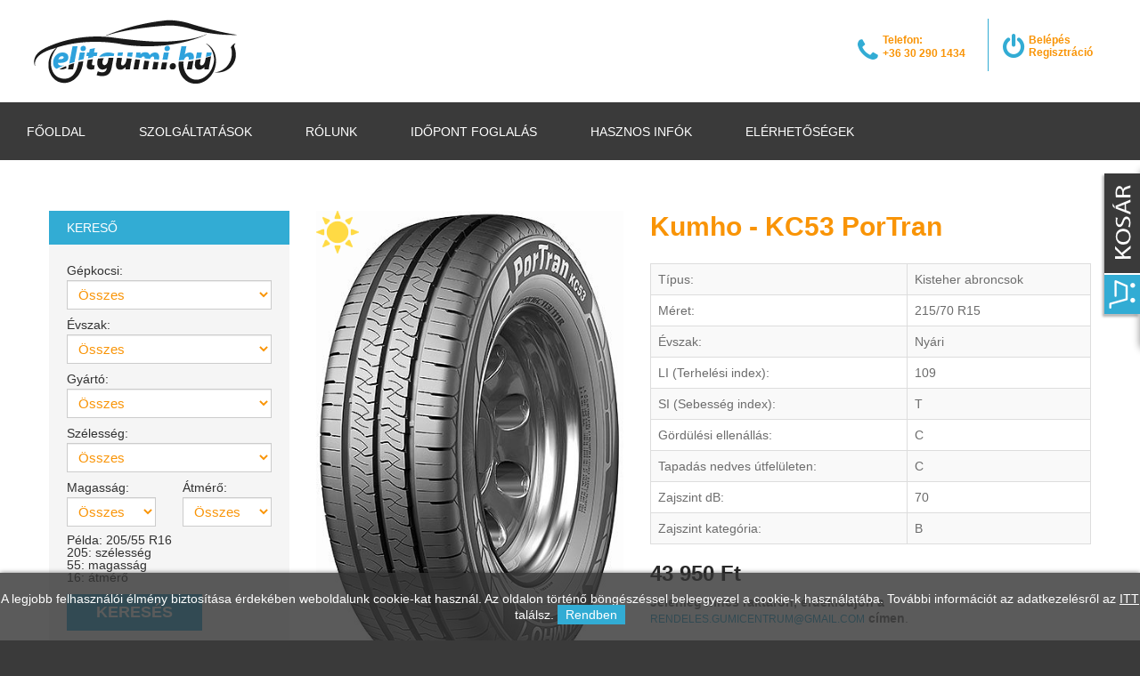

--- FILE ---
content_type: text/html; charset=UTF-8
request_url: https://www.elitgumi.hu/termekek/Kumho/KC53-PorTran-8462
body_size: 7321
content:
<!DOCTYPE html>
<html lang="hu">
<head>
 	    <meta charset="utf-8">
    <meta http-equiv="X-UA-Compatible" content="IE=edge">
    <meta name="viewport" content="width=device-width, initial-scale=1">
    <!-- The above 3 meta tags *must* come first in the head; any other head content must come *after* these tags -->
    <meta name="format-detection" content="telephone=no"/>
    <link rel="icon" href="https://www.elitgumi.hu/images/favicon.ico" type="image/x-icon">

    <!-- Bootstrap -->
    <link href="https://www.elitgumi.hu/css/bootstrap.css" rel="stylesheet">

    <!-- Links -->
    <link rel="stylesheet" href="https://www.elitgumi.hu/css/camera.css">
    <link rel="stylesheet" href="https://www.elitgumi.hu/css/owl-carousel.css">
    <link rel="stylesheet" href="https://www.elitgumi.hu/css/jquery.fancybox.css">
    <link rel="stylesheet" href="https://www.elitgumi.hu/css/search.css">
    <link rel="stylesheet" href="https://www.elitgumi.hu/css/google-map.css">
    <link rel="stylesheet" href="https://www.elitgumi.hu/css/subscribe.css">
    <link rel="stylesheet" href="https://www.elitgumi.hu/update.css">
	
<meta property="og:title" content="KC53 PorTran" /><meta property="og:type" content="website"/><meta property="og:url" content="https://www.elitgumi.hu/termekek/Kumho/KC53-PorTran-8462" /><meta property="og:image" content="https://images.akh.hu/mintazatok/KC53" /><meta property="og:description" content="" /><meta name="description" content="" />
		<title>KC53 PorTran</title>
    <!--JS-->
    <script src="https://www.elitgumi.hu/config.js"></script>
    <script src="https://www.elitgumi.hu/js/jquery.js"></script>
    <script src="https://www.elitgumi.hu/js/jquery-migrate-1.2.1.min.js"></script>
    <script src="https://www.elitgumi.hu/js/rd-smoothscroll.min.js"></script>



    <!--[if lt IE 9]>
    <div style=' clear: both; text-align:center; position: relative;'>
        <a href="http://windows.microsoft.com/en-US/internet-explorer/..">
            <img src="images/ie8-panel/warning_bar_0000_us.jpg" border="0" height="42" width="820"
                 alt="You are using an outdated browser. For a faster, safer browsing experience, upgrade for free today."/>
        </a>
    </div>
    <script src="js/html5shiv.js"></script>
    <![endif]-->
    <script src='https://www.elitgumi.hu/js/device.min.js'></script>
	
    <script src='https://www.elitgumi.hu/js/sajat.js'></script>
		
	<link href="https://www.elitgumi.hu/webshop/style.css" rel="stylesheet" type="text/css" />
	<script type="text/javascript" src="https://www.elitgumi.hu/webshop/scripts/clearbox.js"></script>

<script>
  (function(i,s,o,g,r,a,m){i['GoogleAnalyticsObject']=r;i[r]=i[r]||function(){
  (i[r].q=i[r].q||[]).push(arguments)},i[r].l=1*new Date();a=s.createElement(o),
  m=s.getElementsByTagName(o)[0];a.async=1;a.src=g;m.parentNode.insertBefore(a,m)
  })(window,document,'script','//www.google-analytics.com/analytics.js','ga');
 
  ga('create', 'UA-81735411-1', 'auto');
  ga('send', 'pageview');
 
</script>	<title>KC53 PorTran</title>
    <meta name="description" content="">



</head>
<body>
<div class="page">
	   <header>
        <div class="top-panel">
            <div class="navbar-header">
                <h1 class="navbar-brand">
                    <a data-type='rd-navbar-brand' href="https://www.elitgumi.hu/">
                        <!--Werner
                        <small>biz</small>
                        <span>consulting co.</span>-->
						<img src="https://www.elitgumi.hu/images/logo.png" alt="Elitgumi" />
                    </a>
                </h1>
            </div>
            <address>
				<a href="https://www.elitgumi.hu/belepes/">Belépés</a><br/>
						<a href="https://www.elitgumi.hu/regisztracio/">Regisztráció</a>						
            </address>
            <p class="phone-icon">
                Telefon:<br/>
                <a  href="callto:+36 30 290 1434">+36 30 290 1434</a>
            </p>
        </div>
        <div id="stuck_container" class="stuck_container">
            <nav class="navbar navbar-default navbar-static-top ">

                <ul class="navbar-nav sf-menu" data-type="navbar">
                    <li ><a href="https://www.elitgumi.hu/">Főoldal</a></li>
                    <li class="dropdown">
                        <a href="#">Szolgáltatások</a>
					   <ul class="dropdown-menu">
                            <li><a href="https://www.elitgumi.hu/gumiszereles/">Gumiszerelés</a></li>
                            <li><a href="https://www.elitgumi.hu/automosas/">Autómosás</a></li>
                            <li><a href="https://www.elitgumi.hu/gyorsszerviz/">Gyorsszervíz</a></li>
                            <li><a href="https://www.elitgumi.hu/gumihotel/">Gumihotel</a></li>
                            <li><a href="https://www.elitgumi.hu/flottakezeles/">Flottakezelés</a></li>
                            <li><a href="https://www.elitgumi.hu/szerelesi-arak/">Szerelési árak</a></li>
                        </ul>
                    </li>
                    <li ><a href="https://www.elitgumi.hu/rolunk/">Rólunk</a></li>
                    <li ><a href="https://www.elitgumi.hu/idopont-foglalas/">Időpont foglalás</a></li>
                    <li class="dropdown">
                        <a href="#">Hasznos infók</a>
                        <ul class="dropdown-menu">
                            <li><a href="https://www.elitgumi.hu/jelmagyarazat">Jelmagyarázat </a></li>
                            <li><a href="https://www.elitgumi.hu/aszf">ÁSZF </a></li>
                            <li><a href="https://www.elitgumi.hu/adatvedelmi-nyilatkozat">Adatvédelmi nyilatkozat</a></li>
                            <li><a href="https://www.elitgumi.hu/szallitas">Szállítás</a></li>
                        </ul>
                    </li>
                    <li ><a href="https://www.elitgumi.hu/elerhetosegek">Elérhetőségek</a></li>
                </ul>

            </nav>
			
			
            <form class="search-form" action="https://www.elitgumi.hu/kereso/" method="POST" accept-charset="utf-8">
                <label class="search-form_label">
                    <input class="search-form_input" type="text" name="keres_meret" autocomplete="off" placeholder="Gyors kereső (205*60*15)"/>
                    <span class="search-form_liveout"></span>
                </label>
                <button class="search-form_submit fa-search" type="submit"></button>
            </form>

        </div>
    </header>

    <main>

        <section class="well well2">
            <div class="container">
				<div class="row">
					<div class="col-lg-3 col-md-3 padbot30">
						<div class="kereso_doboz_title">Kereső <span class="mobil_kat_lenyito" id="mobil_kat_lenyito"><i class="fa fa-bars"></i></span></div>
<div class="kereso_doboz">
	
	<form action="https://www.elitgumi.hu/kereso/" id="form_kereso" method="get">                      	                            
		<span class="kereso_label">Gépkocsi:</span>                            
		<select name="tipus">
			<option value="0">Összes</option>
			<option value="SUV" >SUV</option><option value="Regionális felhasználásra" >Regionális felhasználásra</option><option value="Vegyes felhaszn. (on/off)" >Vegyes felhaszn. (on/off)</option><option value="Traktor abroncs" >Traktor abroncs</option><option value="Személygépkocsi abroncsok" >Személygépkocsi abroncsok</option><option value="4x4, SUV abroncsok" >4x4, SUV abroncsok</option><option value="Kisteher abroncsok" >Kisteher abroncsok</option><option value="Ipari,FöldMunkagép" >Ipari,FöldMunkagép</option><option value="Szerviz kerék" >Szerviz kerék</option>		</select>
		<span class="kereso_label">Évszak:</span>                            
		<select name="evszak">
			<option value="0">Összes</option>
			<option value="Négyévszakos" >Négyévszakos</option><option value="Nyári" >Nyári</option><option value="Téli" >Téli</option>		</select>
		<span class="kereso_label">Gyártó:</span>                            
		<select name="csop_id">
			<option value="0">Összes</option>
			<option value="82" >Achilles</option><option value="139" >Aplus</option><option value="86" >Apollo</option><option value="60" >Apollo_</option><option value="132" >Arivo</option><option value="106" >Armour</option><option value="68" >Armstrong</option><option value="1" >Aurora</option><option value="116" >Austone</option><option value="2" >Barum</option><option value="99" >Barum_</option><option value="3" >BFGoodrich</option><option value="4" >Bridgestone</option><option value="5" >Ceat</option><option value="94" >Cheng Shin</option><option value="107" >ChengShan</option><option value="136" >Comforser</option><option value="62" >Compass</option><option value="6" >Continental</option><option value="7" >Cooper</option><option value="8" >Dayton</option><option value="9" >Debica</option><option value="145" >DiamondBack</option><option value="63" >Diplomat</option><option value="130" >Double Coin</option><option value="117" >DoubleStar</option><option value="10" >Dunlop</option><option value="146" >Duraturn</option><option value="114" >EGYÉB</option><option value="90" >Esa-Tecar</option><option value="109" >Eternity</option><option value="141" >Eurorepar</option><option value="121" >Evergreen</option><option value="11" >Falken</option><option value="12" >Firenza</option><option value="13" >Firestone</option><option value="101" >Formula</option><option value="102" >Fortune</option><option value="14" >Fulda</option><option value="15" >General Tyre</option><option value="16" >Gerutti</option><option value="64" >Gislaved</option><option value="134" >Giti</option><option value="97" >Goalstar</option><option value="96" >Goodride</option><option value="17" >Goodyear</option><option value="88" >Gripmax</option><option value="18" >GT Radial</option><option value="133" >GTRadial</option><option value="65" >Haida</option><option value="19" >Hankook</option><option value="20" >Hifly</option><option value="120" >Imperial</option><option value="21" >Infinity</option><option value="138" >Insa Turbo</option><option value="112" >Interstate</option><option value="118" >Jinyu</option><option value="87" >Kenda</option><option value="22" >Kingstar</option><option value="23" >Kleber</option><option value="83" >Kléber_</option><option value="24" >Kormoran</option><option value="25" >Kumho</option><option value="26" >Landsail</option><option value="98" >Lanvigator</option><option value="140" >Lassa</option><option value="93" >Laufenn</option><option value="127" >Leao</option><option value="66" >Ling-Long</option><option value="129" >LingLong</option><option value="27" >Mabor</option><option value="67" >Marangoni</option><option value="28" >Marshal</option><option value="135" >Massimo</option><option value="119" >Mastersteel</option><option value="29" >Matador</option><option value="30" >Maxxis</option><option value="31" >Mentor</option><option value="32" >Michelin</option><option value="61" >Michelin_</option><option value="143" >Midas</option><option value="105" >Minerva</option><option value="69" >Mitas</option><option value="33" >Momo</option><option value="113" >Momo felni</option><option value="89" >Momo gumi</option><option value="34" >Nankang</option><option value="35" >Nexen</option><option value="131" >Nitto</option><option value="36" >Nokian</option><option value="95" >Opals</option><option value="148" >Optimo</option><option value="149" >Optimo by Hankook</option><option value="37" >Orosz</option><option value="128" >Petlas</option><option value="38" >Pirelli</option><option value="39" >Platin</option><option value="122" >Pneumant</option><option value="115" >PointS</option><option value="85" >Premiori_</option><option value="123" >Prestivo</option><option value="126" >Radar</option><option value="104" >Rapid</option><option value="70" >Riken</option><option value="144" >Roadhog</option><option value="40" >Roadstone</option><option value="147" >RoadX</option><option value="41" >Rockstone</option><option value="42" >Rotalla</option><option value="43" >Rotex</option><option value="111" >Routeway</option><option value="142" >Royal Black</option><option value="78" >Saetta</option><option value="44" >Sailun</option><option value="45" >Sava</option><option value="137" >Sebring</option><option value="71" >Security</option><option value="46" >Seha</option><option value="47" >Seiberling</option><option value="48" >Semperit</option><option value="49" >Silverstone</option><option value="50" >Sportiva</option><option value="51" >Starfire</option><option value="52" >Strial</option><option value="103" >Sumitomo</option><option value="53" >Sunny</option><option value="108" >Syron</option><option value="100" >T?volkeleti</option><option value="72" >Taurus</option><option value="75" >Távolkeleti</option><option value="73" >Tigar</option><option value="54" >Toyo</option><option value="92" >Toyo race</option><option value="55" >Trayal</option><option value="110" >Triangle</option><option value="125" >Tristar</option><option value="74" >Tyfoon</option><option value="124" >Unigrip</option><option value="56" >Uniroyal</option><option value="79" >Veloce</option><option value="76" >Viking</option><option value="57" >Vredestein</option><option value="84" >Vredestein_</option><option value="80" >Wanli</option><option value="58" >Yokohama</option><option value="77" >Zeetex</option><option value="59" >Zetum by Kumho</option>		</select>
		<span class="kereso_label">Szélesség:</span>                            
		<select name="meret_szel">
			<option value="0">Összes</option>
			<option value="10" >10</option><option value="105" >105</option><option value="11" >11</option><option value="115" >115</option><option value="12.5" >12.5</option><option value="125" >125</option><option value="135" >135</option><option value="145" >145</option><option value="155" >155</option><option value="165" >165</option><option value="175" >175</option><option value="185" >185</option><option value="195" >195</option><option value="205" >205</option><option value="215" >215</option><option value="225" >225</option><option value="235" >235</option><option value="240" >240</option><option value="245" >245</option><option value="255" >255</option><option value="265" >265</option><option value="27" >27</option><option value="275" >275</option><option value="28" >28</option><option value="285" >285</option><option value="29" >29</option><option value="295" >295</option><option value="30" >30</option><option value="305" >305</option><option value="31" >31</option><option value="315" >315</option><option value="32" >32</option><option value="325" >325</option><option value="33" >33</option><option value="335" >335</option><option value="345" >345</option><option value="35" >35</option><option value="355" >355</option><option value="37" >37</option><option value="385" >385</option><option value="39" >39</option><option value="40" >40</option><option value="5.00" >5.00</option><option value="6.00" >6.00</option><option value="6.50" >6.50</option><option value="6.70" >6.70</option><option value="6.95" >6.95</option><option value="600" >600</option><option value="650" >650</option><option value="670" >670</option><option value="7.00" >7.00</option><option value="7.50" >7.50</option><option value="9.5" >9.5</option>		</select>
		<div class="row margtop0">
			<div class="col-lg-6 col-md-6 col-sm-6 ">
				<span class="kereso_label">Magasság:</span>                            
				<select name="meret_mag">
					<option value="0">Összes</option>
					<option value="10" >10</option><option value="10.5" >10.5</option><option value="10.50" >10.50</option><option value="11.00" >11.00</option><option value="11.50" >11.50</option><option value="12.50" >12.50</option><option value="13.50" >13.50</option><option value="14.50" >14.50</option><option value="25" >25</option><option value="30" >30</option><option value="35" >35</option><option value="40" >40</option><option value="45" >45</option><option value="50" >50</option><option value="55" >55</option><option value="60" >60</option><option value="65" >65</option><option value="650" >650</option><option value="70" >70</option><option value="75" >75</option><option value="8.50" >8.50</option><option value="80" >80</option><option value="82" >82</option><option value="85" >85</option><option value="9.00" >9.00</option><option value="9.5" >9.5</option><option value="9.50" >9.50</option><option value="90" >90</option><option value="95" >95</option>				</select>
			</div>
			<div class="col-lg-6 col-md-6 col-sm-6 ">
				<span class="kereso_label">Átmérő:</span>                            
				<select name="meret_atm">
					<option value="0">Összes</option>
					<option value="10" >10</option><option value="12" >12</option><option value="13" >13</option><option value="14" >14</option><option value="15" >15</option><option value="16" >16</option><option value="16,5" >16,5</option><option value="165" >165</option><option value="17" >17</option><option value="175" >175</option><option value="18" >18</option><option value="19" >19</option><option value="20" >20</option><option value="21" >21</option><option value="22" >22</option><option value="225" >225</option><option value="23" >23</option><option value="24" >24</option><option value="95" >95</option>				</select>
			</div>
		</div> 
			
		<span class="kereso_label margtop0" style="line-height: 14px;">
			Példa: 205/55 R16<br>205: szélesség<br>55: magasság<br>16: átmérő
		</span>                            
			
		<a onClick="document.getElementById('form_kereso').submit()" class="btn btn-danger margtop10">Keresés</a> 
	</form>
</div>
<div class="mobilon_eltunik"><h4 class="margbot10">Legkeresettebb akciós termékek</h4></div>					</div>
					<div class="col-lg-9 col-md-9 margbot30"  >
												<script src="https://www.elitgumi.hu/webshop/scripts/termekek.js" type="text/javascript"></script>
<div id="termekek_ajax_div">
<input type="hidden" id="kat_urlnev" value="Kumho" /><input type="hidden" id="term_urlnev" value="KC53-PorTran-8462" /><div class="row margtop0"><div class="col-lg-5 col-md-5 col-sm-5"><a href="https://images.akh.hu/mintazatok/KC53.jpg" rel="clearbox[gallery=Termékek]" ><div class="ikon_nyari"></div><img id="ez" src="https://images.akh.hu/mintazatok/KC53"  alt="KC53 PorTran"></a></div><div class="col-lg-7 col-md-7 col-sm-7 temek_info"><h3>Kumho - KC53 PorTran</h3><div class="table-responsive"><table class="table table-bordered table-striped" >
						<tr>
							<td>Típus:</td><td>Kisteher abroncsok</td>
						</tr>
						<tr>
							<td>Méret:</td><td>215/70 R15</td>
						</tr>
						<tr>
							<td>Évszak:</td><td>Nyári</td>
						</tr>
						<tr>
							<td>LI (Terhelési index):</td><td>109</td>
						</tr>
						<tr>
							<td>SI (Sebesség index):</td><td>T</td>
						</tr>
						<tr>
							<td>Gördülési ellenállás:</td><td>C</td>
						</tr>
						<tr>
							<td>Tapadás nedves útfelületen:</td><td>C</td>
						</tr>
						<tr>
							<td>Zajszint dB:</td><td>70</td>
						</tr>
						<tr>
							<td>Zajszint kategória:</td><td>B</td>
						</tr>
				</table></div><p class="term_info_ar">43 950 Ft </p><p><b>Jelenleg nincs raktáron, érdeklődjön a <a href="mailto:rendeles.gumicentrum@gmail.com" class="btn-link">rendeles.gumicentrum@gmail.com</a> címen</b>.</p>		</div>
		</div>
		<h3 class="margtop30">Hasonló termékek</h3><div class="row kapcs_termekek"><div class="col-lg-4 col-md-4 col-sm-6 col-xs-12 fels_termek_div thumbnail thumbnail4">
		<a href="https://www.elitgumi.hu/termekek/Triangle/TV701-ConneX-Van-32687450"><div class="ikon_nyari"></div><img src="https://images.akh.hu/mintazatok/TV701" alt="TV701 ConneX Van"></a>

		<div class="caption">
			<h4>
				<a href="https://www.elitgumi.hu/termekek/Triangle/TV701-ConneX-Van-32687450">Triangle - TV701 ConneX Van</a>
			</h4>

			<p>Méret: <strong>215/70 R15</strong></p>
			<p><span class="price-normal">29 200 Ft</span></p>
		</div>
	</div><div class="col-lg-4 col-md-4 col-sm-6 col-xs-12 fels_termek_div thumbnail thumbnail4">
		<a href="https://www.elitgumi.hu/termekek/Pirelli/Carrier-57769250"><div class="ikon_nyari"></div><img src="https://images.akh.hu/mintazatok/CARRIER" alt="Carrier"></a>

		<div class="caption">
			<h4>
				<a href="https://www.elitgumi.hu/termekek/Pirelli/Carrier-57769250">Pirelli - Carrier</a>
			</h4>

			<p>Méret: <strong>215/70 R15</strong></p>
			<p><span class="price-normal">54 800 Ft</span></p>
		</div>
	</div><div class="col-lg-4 col-md-4 col-sm-6 col-xs-12 fels_termek_div thumbnail thumbnail4">
		<a href="https://www.elitgumi.hu/termekek/Nexen/Roadian-CT8-22535"><div class="ikon_nyari"></div><img src="https://images.akh.hu/mintazatok/ROADIANCT8" alt="Roadian CT8"></a>

		<div class="caption">
			<h4>
				<a href="https://www.elitgumi.hu/termekek/Nexen/Roadian-CT8-22535">Nexen - Roadian CT8</a>
			</h4>

			<p>Méret: <strong>215/70 R15</strong></p>
			<p><span class="price-normal">40 650 Ft</span></p>
		</div>
	</div></div></div>
					</div>
				</div>
            </div>
        </section>


    </main>

	    <footer>

        <section class="well parallax" data-url="https://www.elitgumi.hu/images/parallax3.jpg" data-mobile="true" data-speed="0.6">

            <div class="container center500">

                <div class="row">
                    <div class="col-md-4 col-sm-6 col-xs-12">
                        <h5 class="center767">Szeged 6728 Dorozsmai út 14.</h5>
						

                        <div class="contact-info">
							<p>Telefon: <a href="callto:+36 30 217 3074"> +36 30 217 3074</a></p>
							<p class="margbot10">E-mail: <a href="mailto:gumicentrum.szeged@gmail.com">gumicentrum.szeged@gmail.com</a></p>
							
							<p>Sejben-Gémes Renáta - flotta manager</p>
							<p>Telefon: <a href="callto:+36 30 290 1434"> +36 30 290 1434</a></p>
							
                        </div>
                    </div>
                    <div class="col-md-4 col-sm-6 col-xs-12">
                        <h5 class="center767">Szeged 6723 József Attila sgt. 63</h5>
						

                        <div class="contact-info">
							<p>Telefon: <a href="callto:+ 36 30 217 8515"> + 36 30 217 8515</a></p>
							<p class="margbot10">E-mail: <a href="mailto:gumicentrum.szeged@gmail.com">gumicentrum.szeged@gmail.com</a></p>
							
                        </div>
                    </div>
                    <div class="col-md-4 col-sm-6 col-xs-12">
                        <h5 class="center767">Hasznos</h5>
						
                        <div class="contact-info">
							<p><a href="https://www.elitgumi.hu/aszf/">ÁSZF</a></p>
							<p><a href="https://www.elitgumi.hu/szallitas/">Szállítás</a></p>
							<p><a href="https://www.elitgumi.hu/adatvedelmi-nyilatkozat/">Adatvédelmi nyilatkozat</a></p>
							<p><a href="https://webgate.ec.europa.eu/odr/main/index.cfm?event=main.home.chooseLanguage" target="_blank">Online vitarendezési platform</a></p>
							<p><a href="https://www.elitgumi.hu/gyik/">GYIK</a></p>
							
                        </div>
                    </div>
                </div>

            </div>


            <div class="copyright text-center">
                <p class="rights wow fadeInRight" data-wow-duration="0.8">
                    &#169; <span id="copyright-year"></span> Elitgumi | Készítette: <a href="http://www.innovip.hu/" target="_blank">Innovip.hu Kft.</a>
                </p>
            </div>
        </section>
        <section class="map">
			<iframe src="https://www.google.com/maps/embed?pb=!1m14!1m8!1m3!1d5516.415046082669!2d20.112506!3d46.26598!3m2!1i1024!2i768!4f13.1!3m3!1m2!1s0x47448795aaca9f2d%3A0x38231d8fe5651400!2sSzeged%2C+Dorozsmai+%C3%BAt+14%2C+6728+Magyarorsz%C3%A1g!5e0!3m2!1shu!2shu!4v1467895728279" allowfullscreen></iframe>
            <iframe src="https://www.google.com/maps/embed?pb=!1m14!1m8!1m3!1d5516.6005064552555!2d20.157814!3d46.264137!3m2!1i1024!2i768!4f13.1!3m3!1m2!1s0x4744880fe8c8e639%3A0x3c4c6f695f4c62bf!2sSzeged%2C+J%C3%B3zsef+Attila+sgrt.+63%2C+6723+Magyarorsz%C3%A1g!5e0!3m2!1shu!2shu!4v1467895605251" allowfullscreen></iframe>
        </section>
    </footer>
</div>
<!--Kinyíló kosár-->	
<div id="kinyilo_kosar_div">
			<script src="https://www.elitgumi.hu/scripts/jquery.tabSlideOut.js"></script>
				<script>
			 $(function(){
				 $('.slide-out-div').tabSlideOut({
					 tabHandle: '.handle',                              //class of the element that will be your tab
					 pathToTabImage: 'https://www.elitgumi.hu/images/contact_tab.png',   //path to the image for the tab (optionaly can be set using css)
					 imageHeight: '172px',                               //height of tab image
					 imageWidth: '48px',                               //width of tab image    
					 tabLocation: 'right',                               //side of screen where tab lives, top, right, bottom, or left
					 speed: 300,                                        //speed of animation
					 action: 'click',                                   //options: 'click' or 'hover', action to trigger animation
					 topPos: '190px',                                   //position from the top
					 fixedPosition: true                               //options: true makes it stick(fixed position) on scroll
				 });
			 });
		</script>
		<div class="slide-out-div" id="iderepul">
			<a class="handle" href="http://link-for-non-js-users"></a>
			<h4 class="padbot0 margtop0">Kosár tartalma</h4>
			<p style="font-size:16px; padding-top: 30px;">A kosár tartalma üres.</p>		</div>
	</div>

		<style>
			#cookie_div {
				background-color: rgba(51,51,51,0.8);
				border-radius: 0;
				box-shadow: 0 0 5px rgba(0,0,0,0.5);
				padding: 20px 0;
				position: fixed;
				left: 0;
				right: 0;
				bottom: 0;
				z-index: 9999;
				color: white;
				text-align: center;
			}
			.cookie_btn {
				background-color: #32ACD4;
				padding: 3px 9px;
				cursor: pointer;
			}
		</style>
		<script>
			function cookieRendben() {
				// document.cookie="oldal_ell=1";
				document.getElementById('cookie_div').style.display = 'none';
				var expires;
				var days = 100;
				var date = new Date();
				date.setTime(date.getTime() + (days * 24 * 60 * 60 * 1000));
				expires = "; expires=" + date.toGMTString();
				document.cookie = "oldal_ell=1" + expires + "; path=/";
			}
		</script>
		<div id="cookie_div" style="">A legjobb felhasználói élmény biztosítása érdekében weboldalunk cookie-kat használ. Az oldalon történő böngészéssel beleegyezel a cookie-k használatába. További információt az adatkezelésről az <a href="https://www.elitgumi.hu/adatvedelmi-nyilatkozat/" style="color: white; text-decoration:underline;">ITT</a> találsz. <span class="cookie_btn" onClick="cookieRendben()">Rendben</span></div>
		
<!-- jQuery (necessary for Bootstrap's JavaScript plugins) -->
<!-- Include all compiled plugins (below), or include individual files as needed -->
<script src="https://www.elitgumi.hu/js/bootstrap.min.js"></script>
<script src="https://www.elitgumi.hu/js/tm-scripts.js"></script>
<!-- </script> -->
</body>
</html>


--- FILE ---
content_type: text/css
request_url: https://www.elitgumi.hu/css/camera.css
body_size: 5284
content:
@import url(//maxcdn.bootstrapcdn.com/font-awesome/4.3.0/css/font-awesome.min.css);
/* @import url(//fonts.googleapis.com/css?family=Raleway:400,100,200,300,500,600,700,800,900); */
/*========================================================
                        Camera
=========================================================*/
.camera_container {
  position: relative;
  padding-bottom: 30.73170732%;
}
@media (max-width: 1138.88888889px) {
  .camera_container {
    padding-bottom: 350px;
  }
}
.camera_wrap {
  display: none;
  position: absolute;
  left: 0;
  top: 0;
  width: 100%;
  margin-bottom: 0 !important;
  height: 100%;
  background: #fff;
  z-index: 0;
}
.camera_wrap img {
  max-width: none !important;
}
.camera_fakehover {
  height: 100%;
  min-height: 60px;
  position: relative;
  width: 100%;
}
.camera_src {
  display: none;
}
.cameraCont,
.cameraContents {
  height: 100%;
  position: relative;
  width: 100%;
  z-index: 1;
}
.cameraSlide {
  position: absolute;
  left: 0;
  right: 0;
  top: 0;
  bottom: 0;
}
.cameraContent {
  position: absolute;
  left: 0;
  right: 0;
  top: 0;
  bottom: 0;
  display: none;
}
.camera_target {
  position: absolute;
  left: 0;
  right: 0;
  top: 0;
  bottom: 0;
  overflow: hidden;
  text-align: left;
  z-index: 0;
}
.camera_overlayer {
  position: absolute;
  left: 0;
  right: 0;
  top: 0;
  bottom: 0;
  overflow: hidden;
  z-index: 0;
}
.camera_target_content {
  position: absolute;
  left: 0;
  right: 0;
  top: 0;
  bottom: 0;
  overflow: hidden;
  z-index: 2;
}
.camera_loader {
  background: #ffffff url(../images/camera-loader.gif) no-repeat center;
  border: 1px solid #ffffff;
  border-radius: 18px;
  height: 36px;
  left: 50%;
  overflow: hidden;
  position: absolute;
  margin: -18px 0 0 -18px;
  top: 50%;
  width: 36px;
  z-index: 3;
}
.camera_nav_cont {
  height: 65px;
  overflow: hidden;
  position: absolute;
  right: 9px;
  top: 15px;
  width: 120px;
  z-index: 4;
}
.camerarelative {
  overflow: hidden;
  position: relative;
}
.imgFake {
  cursor: pointer;
}
.camera_command_wrap .hideNav {
  display: none;
}
.camera_command_wrap {
  left: 0;
  position: relative;
  right: 0;
  z-index: 4;
}
.showIt {
  display: none;
}
.camera_clear {
  clear: both;
  display: block;
  height: 1px;
  margin: -1px 0 25px;
  position: relative;
}
.camera_caption {
  display: none;
  left: 116px;
  right: 116px;
    /* bottom: 29%; */
    top: 26%;
}
@media (max-width: 1300px) {
  .camera_caption {
    bottom: 21%;
    left: 0;
    right: 0;
  }
}
@media (max-width: 650px) {
  .camera_caption {
    bottom: 30%;
  }
}
.cameraContent .camera_caption {
  display: block;
    z-index: -1;
}
/*================   Custom Layout&Styles   =====================*/
.camera_caption {
  position: absolute;
}
.camera_caption > div {
  height: 100%;
}
.camera_pag_ul {
  text-align: center;
}
.camera_pag_ul li {
  display: inline-block;
  width: 8px;
  height: 8px;
  line-height: 8px;
  text-align: center;
  cursor: pointer;
  -webkit-border-radius: 50%;
  -moz-border-radius: 50%;
  border-radius: 50%;
  background: #888;
  -moz-transition: 0.3s all ease;
  -webkit-transition: 0.3s all ease;
  -o-transition: 0.3s all ease;
  transition: 0.3s all ease;
}
.camera_pag_ul li.cameracurrent,
.camera_pag_ul li:hover {
  background: #333;
}
.camera_pag_ul li + li {
  margin-left: 4px;
}
.camera_pag_ul li > span {
  display: none;
}
.camera_nav {
  position: absolute;
  left: 0;
  right: 0;
  top: 50%;
  margin-top: -27px;
}
@media (max-width: 767px) {
  .camera_nav {
    display: none;
  }
}
.camera_next:before {
  position: absolute;
  content: '\f105';
  font-family: 'FontAwesome';
  font-size: 65px;
  color: #ffffff;
  line-height: 1;
  top: 0;
  right: 2.3%;
  z-index: 10;
  padding: 1px 19px 2px 25px;
  background: rgba(255, 255, 255, 0.28);
}
.lt-ie9 .camera_next:before {
  background: none;
  -ms-filter: progid:DXImageTransform.Microsoft.gradient(startColorstr='#ffffffff', endColorstr='#ffffffff');
  filter: progid:DXImageTransform.Microsoft.gradient(startColorstr='#ffffffff', endColorstr='#ffffffff');
  zoom: 1;
}
.camera_prev:before {
  position: absolute;
  content: '\f104';
  font-family: 'FontAwesome';
  font-size: 65px;
  color: #ffffff;
  line-height: 1;
  top: 0;
  left: 2.3%;
  z-index: 10;
  padding: 0px 25px 3px 19px;
  background: rgba(255, 255, 255, 0.28);
}
.lt-ie9 .camera_prev:before {
  background: none;
  -ms-filter: progid:DXImageTransform.Microsoft.gradient(startColorstr='#ffffffff', endColorstr='#ffffffff');
  filter: progid:DXImageTransform.Microsoft.gradient(startColorstr='#ffffffff', endColorstr='#ffffffff');
  zoom: 1;
}
.camera_next,
.camera_prev {
  cursor: pointer;
}
.camera_next:before,
.camera_prev:before {
  cursor: pointer;
  -moz-transition: 0.2s;
  -webkit-transition: 0.2s;
  -o-transition: 0.2s;
  transition: 0.2s;
}
.camera_next:hover:before,
.camera_prev:hover:before {
  background: rgba(159, 190, 59, 0.28);
}
.lt-ie9 .camera_next:hover:before,
.lt-ie9 .camera_prev:hover:before {
  background: none;
  -ms-filter: progid:DXImageTransform.Microsoft.gradient(startColorstr='#ff9fbe3b', endColorstr='#ff9fbe3b');
  filter: progid:DXImageTransform.Microsoft.gradient(startColorstr='#ff9fbe3b', endColorstr='#ff9fbe3b');
  zoom: 1;
}

/* Ettol lesz linkelheto a slider */
.camera_target_content .camera_link {
    background: url(../images/blank.gif);
	display: block;
	height: 100%;
	text-decoration: none;
}


--- FILE ---
content_type: text/css
request_url: https://www.elitgumi.hu/webshop/style.css
body_size: 17582
content:
.filter_box  h3 {
	margin: 0 0 20px;
    line-height: 18px;
    font-size: 18px;
}
.filter_box  label {
	font-weight: normal;
	cursor: pointer;
}
.full_szeles_gomb {
	width: 100%;
	text-align: center;
}
.kosar_mobilon_ar {
	display: none;
}
.kosar_mobilon_torol_gomb {
	display: none;
}
@media (max-width: 767px) {
	.kosar_mobilon_eltunik  {
		display: none;
	}
	.kosar_mobilon_ar {
		display: block;
	}
	.kosar_mobilon_torol_gomb {
		display: inline;
	}
	#kosar_elemei td {
		 white-space: inherit;
	}
	.kosar_mennyiseg_oszlop {
		width: 140px;
	}
}
#kereso_sorrend {
	margin-bottom: 10px;
	width: auto;
}
.kereso_talalat_kategoria {
	margin-bottom: 10px;
	background-color: #F5F5F5;
    padding: 10px;
}
.kereso_talalat_kategoria a {
	cursor: pointer;
	margin-right: 20px;
}
.nezet_gomb {
	margin-left: 4px;
	margin-top: 5px;
	cursor: pointer;
}
.szuro_divek {
	margin-top: 30px;
}
.szuro_divek p {
	margin-bottom: 10px;
}
.szuro_divek h3 {
	outline: 0 none;
	cursor: pointer;
	margin-bottom: 8px;
}
.szuro_divek input[type='checkbox'] {
	cursor: pointer;
}
.osszeh_check {
	cursor: pointer;
}
.szuro_ar_osszeg {
	    display: inline !important;
}
#CB_Thumbs2 {
    width: 68px !important;
}
.art1 {
  margin-bottom: 55px;
}
.art1 time {
  text-transform: uppercase;
  font-size: 20px;
  text-align: center;
  margin: 2px 35px 10px 0;
  font-weight: 400;
  float: left;
  color: #3e454c;
}
.extra_wrapper {
  overflow: hidden;
}
.art1 time span {
  font-size: 50px;
  display: block;
  line-height: 40px;
  color: #4791D2;
  margin-bottom: 9px;
}
.termek_parameterek_kosar {
    line-height: 18px;
    font-size: 13px;
    color: #666;
    font-style: normal;
    border-radius: 0;
    background: none;
    border: 1px solid #ddd;
    padding: 5px 10px !important;
    width: 100%;
	cursor: pointer;
}
.riaszt_div {
	display: none;
}
.reg_box {
    margin: 0 20px 20px 20px;
	padding: 0 20px 20px 20px;
	text-align: center;
	background-color: #E1E1E1;
}
.reg_box .btn {
	padding: 10px 34px;
    text-transform: uppercase;
	color: #fff;
}
.reg_box a {
	color: #4791D2;
}
.reg_box input[type="text"], .reg_box input[type="password"] {
	margin-bottom: 20px;
	height: 45px;
	padding-left: 10px;
	width: 100% !important;
	background-color: #fff;
}
.reg_header {
    background-color: #505050;
    color: #fff;
    padding: 10px 30px;
    max-width: 230px;
    margin: 0 auto;
    text-align: center;
    font-size: 20px;
}
.reg_header span {
    display: block;
    font-size: 13px;
	margin-top: 8px;
}

.belepes_box {
	background-color: #E1E1E1;
	padding: 0 40px 20px 40px;
    max-width: 340px;
	margin: 30px auto;
	text-align: center;
}
.belepes_box p {
	margin: 16px 0;
}
.belepes_box p a {
	margin: 16px 0;
	color: #4791D2;
}
.belepes_header {
    background-color: #505050;
    color: #fff;
    padding: 10px 20px;
    width: 190px;
    margin: 0 auto;
    text-align: center;
    font-size: 20px;
}
.belepes_header span {
    display: block;
    font-size: 13px;
	margin-top: 8px;
}
.belepes_box input[type="text"], .belepes_box input[type="password"] {
	margin-top: 20px !important;
	height: 45px;
	width: 100% !important;
	background-color: #fff;
}
.belepes_box .btn {
	padding: 10px 34px;
    text-transform: uppercase;
}

.termek_kep {
	float:left;
	width: 270px;
}
.nagy_kep {
	float:left;
	border: 1px solid #e5e5e5;
	background: #fafafa;
	width: 220px;
}
.plusz_kep {
	float:left;
	width: 60px;
	border: 1px solid #e5e5e5;
	background: #fafafa;
	margin: 0;
	padding: 5px;
	margin-right: 10px;
	border-radius: 6px;
}
#kosar_tabla {
	width: 100%;
	display: inline-table;
}
#kosar_tabla_RESP {
	width: 100%;
	display: inline-table;
}
#eltero_cim {
	display: none;
}
.termek_hosszu {
    margin-bottom: 0px;
    background-color: #fff;
    padding-top: 20px;
    padding-bottom: 10px;
    border-top: 5px solid #E1E1E1;
}
.termek_hosszu .btn {
	width: 100%;
}
.termek_hosszu .btn-kivlista {
	font-size: 12px;
    text-align: center;
    padding: 9px 0;
	background-color: #6B6A6A;
	font-weight: normal;
}
.termek_hosszu .btn-kivlista:hover {
	background-color: #4791D2 ;
}
.price-normal {
	color: #2a2a2a;
	font-weight: 700;
	font-family: 'open Sans', sans-serif;
	line-height: 20px;
    font-size: 17px;
}
.price-new {
	color: #4791D2;
	font-weight: 700;
	font-family: 'open Sans', sans-serif;
	line-height: 20px;
    font-size: 17px;
	display: block;
}
.price-old {
	color: #2a2a2a;
	font-weight: 700;
	font-family: 'open Sans', sans-serif;
	line-height: 20px;
    font-size: 15px;
	display: block;
	text-decoration: line-through;
}
.szall_ido {
	background-color: #F5F5F5;
	border-top: 3px solid #E1E1E1;
}
.szall_ido p {
	margin: 10px 0 8px 0;
}
.szall_ido img {
	margin-bottom: 8px;
}
.term_hosszu_ar {
		margin-top:20px;
}
.rovid_leiras {
	margin: 0 0 10px;
}
.temek_info pre {
	font-family: 'open Sans', sans-serif;
	padding: 0;
	border: 0;
	color: #333;
	background: none;
	font-size: 14px;
    line-height: 20px;
}
.term_info_ar {
    font-weight: 700;
    color: #2a2a2a;
	line-height: 30px;
    font-size: 24px;
}
.term_info_regiar {
    font-weight: 700;
    color: #2a2a2a;
	line-height: 24px;
    font-size: 18px;
	text-decoration: line-through;
	margin-bottom: 0;
}
.term_info_ujar {
    font-weight: 700;
    color: #32ACD4;
	line-height: 30px;
    font-size: 24px;
}
.term_info_kosarba {
	width: 100%;
    text-align: center;
    padding: 9px 0;
}
.term_info_kivansag {
	width: 100%;
	font-size: 12px;
    text-align: center;
    padding: 9px 0;
	background-color: #6B6A6A;
	font-weight: normal;
}
.term_info_darab {
	width: 42px !important;
    padding: 8px 0 9px !important;
    text-align: center;
    margin-right: 3px;
}
.term_info_plusz, .term_info_minusz {
    padding: 3px 17px !important;
    border: 1px solid #32ACD4;
    color: #32ACD4;
    background-color: #fff;
	margin-top: 0 !important;
}
.term_info_plusz:hover, .term_info_minusz:hover {
	background-color: #32ACD4 !important;
    color: #fff !important;
    border: 1px solid #32ACD4;
}
.fels_termek_adatok {
	background-color: #F4F4F4;
	padding: 10px;
	margin-bottom: 30px;
}
.fels_termek_div:hover {
	/* border: 1px solid #4791D2; */
}
.fels_termek_kep {
	background-color: #fff;
	padding-top:6px;
}
.lapozo_sav {
	margin-bottom: 10px;
	margin-top: 10px;
    background-color: #fff;
    padding-top: 10px;
    padding-bottom: 10px;
}
.lapozo_sav span {
	margin-left: 4px;
	float: left;
}
.lapozo_sav select {
	width: auto;
}
.lapozo_ikonok_div {
	float: right;
}
.utnez_term_divek {
	background-color: #fff;
	margin-bottom: 20px;
	padding: 10px 0;
}
.utnez_term_divek p {
	margin-bottom: 10px;
}

/*RESPONSIVE KEZD*/
/*1064 felett*/
@media only screen and (min-width: 1064px) {
	.ws_termek {
		position: relative;
		float: left;
		width: 27%;
		padding: 2%;
		margin: 1%;
		text-align: center !important;
		border: 1px solid #e5e5e5;
		border-radius: 6px;
	}
	.nagy_kep {
		padding: 5px;
		margin: 20px 20px 20px 0;
		border-radius: 6px;
	}
	.termek_adatok {
		float:left;
		width: 400px;
		margin: 20px;
	}
	#kosar_tabla_RESP {
		display: none;
	}
	#kosar_tabla {
		display: inline-table;
	}
}
/*1064 768 k�z�tt*/
@media only screen and (min-width: 768px) and (max-width: 1064px) {
	.ws_termek {
		position: relative;
		float: left;
		width: 27%;
		padding: 2%;
		margin: 1%;
		text-align: center !important;
		border: 1px solid #e5e5e5;
		border-radius: 6px;
	}
	.nagy_kep {
		margin: 0;
		padding: 5px;
		margin-bottom: 10px;
		border-radius: 6px;
	}
	.termek_adatok {
		float:left;
		width: 400px;
		margin: 20px;
	}
	#kosar_tabla_RESP {
		display: none;
	}
	#kosar_tabla {
		display: inline-table;
	}
}
/*768 420 k�z�tt*/
@media only screen and (min-width: 420px) and (max-width: 768px) {
	.ws_termek {
		position: relative;
		float: left;
		width: 60%;
		padding: 2%;
		margin: 2% 18%;
		text-align: center !important;
		border: 1px solid #e5e5e5;
		border-radius: 6px;
	}
	.nagy_kep {
		margin: 0;
		padding: 5px;
		margin-bottom: 10px;
		border-radius: 6px;
	}
	.termek_adatok {
		float:left;
		width: 340px;
		margin: 20px;
	}
	#kosar_tabla {
		display: none ;
	}
	#kosar_tabla_RESP {
		display: inline-table;
	}
}
/*420 alatt*/
@media only screen and (max-width: 420px) {
	.ws_termek {
		position: relative;
		float: left;
		width: 80%;
		padding: 5%;
		margin: 2% 5%;
		text-align: center !important;
		border: 1px solid #e5e5e5;
		border-radius: 6px;
	}
	.nagy_kep {
		margin: 0;
		padding: 5px;
		margin-bottom: 10px;
		border-radius: 6px;
	}
	.termek_adatok {
		float:left;
		width: 260px;
	}
	#kosar_tabla {
		display: none ;
	}
	#kosar_tabla_RESP {
		display: inline-table;
	}
}
/*RESPONSIVE V�GE*/
.termekek_tartalom {
	width: 100%;
	float: left;
}
.kosar_gomb {
	background: url(images/g_kosar_elott.jpg) no-repeat left top #344d6c;
	display: inline-block;
	font-size: 16px;
	line-height: normal;
	color: #fcfcfc !important;
	text-decoration: none !important;
	font-weight: bold;
	font-family: "Trebuchet MS", Arial, Helvetica, sans-serif;
	padding: 8px 14px 8px 44px;
	cursor: pointer;
	border: 0px solid #fff;
}
.kosar_gomb:hover {
	background: url(images/g_kosar_elott_on.jpg) no-repeat left top #CAC9C9;
	color: #fcfcfc !important;
	text-decoration: none !important;
}
.lapozo_szamok {
	cursor: pointer;
	position: relative;
	float: left;
	padding: 6px 12px !important;
	line-height: 1.428571429 !important;
	font-size: 14px !important;
	text-decoration: none;
	background-color: #F5F5F5 !important;
	margin-left: -1px;
	color: #000;
	border: 0;
}
.lapozo_szamok:hover {
	color: #000;
	background-color: #E1E1E1 !important;
}
.lapozo_szamok_aktualis {
	position: relative;
	float: left;
	padding: 6px 12px;
	line-height: 1.428571429;
	text-decoration: none;
	background-color: #E1E1E1 !important;
	margin-left: -1px;
	border: 0;
	color: #000;
}
#ws_csoportok {
	position: relative;
	float: left;
	width: 300px;
	min-height: 140px;
	margin: 10px;
	padding: 10px;
	background-color: #FBFAFA;
	border-width:1px;
	border-style:solid;
	border-color:#A9A9A9;
	border-radius: 6px;
	color: #898989;
	text-align: center;
}
.term_ar {
	color: #000;
	font: normal 20px/36px Arial, Helvetica, sans-serif;
	font-family: 'Open Sans', sans-serif;
}
#ws_termek_nagy {
	position: relative;
	float: left;
	width: 350px;
	min-height: 220px;
	margin: 10px;
	padding: 10px 10px 0px 10px;
	/*background-color: #FBFAFA;
	border-width:1px;
	border-style:solid;
	border-color:#A9A9A9;
	border-radius: 6px;
	color: #898989;*/
	text-align: left;
}
#ws_termek_nagy A:{
	color: white;
	text-decoration: none;
}
#ws_termek_nagy A:hover {
	color: #2D2018;
	text-decoration: none;
}

h1.term_nev {
color: #000;
background: none;
text-transform: none;
font: normal 24px/28px Arial, Helvetica, sans-serif;
font-family: 'Open Sans', sans-serif;
padding: 15px 20px 10px 0;
margin: 0;
border-bottom: 1px solid #e5e5e5;
}
.kassza_fejlec {
	position: relative;
	/* float: left; */
	width: 100%;
	padding: 8px 0;
	/* border: 1px solid #e5e5e5;
	border-radius: 6px;
	background: #ffffff;
	background: -moz-linear-gradient(top, #ffffff 0%, #fafafa 50%, #f4f4f4 100%);
	background: -webkit-gradient(linear, left top, left bottom, color-stop(0%,#ffffff), color-stop(50%,#fafafa), color-stop(100%,#f4f4f4));
	background: -webkit-linear-gradient(top, #ffffff 0%,#fafafa 50%,#f4f4f4 100%);
	background: -o-linear-gradient(top, #ffffff 0%,#fafafa 50%,#f4f4f4 100%);
	background: -ms-linear-gradient(top, #ffffff 0%,#fafafa 50%,#f4f4f4 100%);
	background: linear-gradient(to bottom, #ffffff 0%,#fafafa 50%,#f4f4f4 100%); */
	font-size: 19px;
	line-height: 24px;
	font-weight: 400;
	background: #505050;
	border-top-right-radius: 3px;
	border-top-left-radius: 3px;
	color: #FFF;
	margin: 0;
	text-transform: none;
	margin-bottom: 2px;
}
.kassza_cim {
	font-size: 18px;
	padding: 10px 5px 10px 20px;
}
.kassza_tartalom {
	position: relative;
	float: left;
	width: 100%;
	padding: 0 30px;
	margin: 10px 0;
	display: none;
}
.kassza_ceruza {
	float:right;
	padding-right:10px;
}
.kassza_ceruza img{
	width: 20px !important;
	cursor: pointer;
}
.tabla_fel {
  width: 50%;
}
.hovermsg_container {
	position: absolute;
	overflow: hidden;
	display: block;
	padding: 10px 15px;
	overflow: hidden;
	background-color: #EFEFEF;
	/*color: #f9f9f9;
	font: 14px/1.2em Verdana, arial, sans-serif;*/
	border-radius: 10px;
	box-shadow: 2px 2px 2px rgba(0,0,0,0.4);
}

.hovermsg_close {
	float: right;
}

.hovermsg_warning {
	background: #EFEFEF url('images/warning.png') no-repeat 10px 10px;
	padding-left: 50px;
}

.hovermsg_error {
	background: #EFEFEF url('images/error.png') no-repeat 10px 10px;
	padding-left: 50px;
}

.hovermsg_notice {
	background: #EFEFEF url('images/hovermessage_notice.png') no-repeat 10px 10px;
	padding-left: 50px;
}

.hovermsg_confirm {
	background: #EFEFEF url('images/hovermessage_confirm.png') no-repeat 10px 10px;
	padding-left: 50px;
}
#osszehas_box_div {
	position: fixed;
	bottom: 0;
	width: 100%;
	margin: 0 auto;
}
#osszehas_box {
	/* padding: 0 10px 10px 10px;
	border-left: 1px solid #fff;
	border-top: 1px solid #fff;
	border-right: 1px solid #fff;
	display: block;
	background: url('images/bg_osszehas_box.png') repeat;
	z-index: 9999;
	position: fixed;
	bottom: 0px;
	color: #fff; */
	
	padding: 0 10px 10px 10px;
   /*  border-left: 1px solid #fff;
    border-top: 1px solid #fff;
    border-right: 1px solid #fff; */
    /* display: block; */
    background-color: #6B6A6A;
    z-index: 9999;
    /* position: absolute; */
    bottom: 0px;
    color: #fff;
    margin: 0 auto;
    max-width: 478px;
}
.osszehas_elemei {
	/* float: left;
	margin: 10px 10px 0px 0px;
	position: relative; */
	
	/* float: left; */
    margin: 10px 10px 0px 0px;
    /* position: relative; */
    /* width: 210px; */
    display: inline-flex;
}
.osszeh_torles {
	padding: 2px 14px !important;
	background-color:#3d3d3d !important;
	color:#fff !important;
	margin: 0 !important;
	box-shadow: none !important;
}
.osszeh_torles:hover {
	background-color:#4791D2 !important;
}
.osszeh_tovabb {
	padding: 2px 14px !important;
	background-color:#4791D2 !important;
	color:#fff !important;
	margin: 0 !important;
	box-shadow: none !important;
}
.osszeh_tovabb:hover {
	background-color:#3d3d3d !important;
}
.osszehas_elemei .term {
	width: 40px;
	height: 24px;
	overflow: hidden;
	border: 1px solid #fff;
}
.osszahas_oszlop {
	float: left;
	padding: 5px;
}
.osszehas_sor {
	float:left;
	width:100%;
}
.osszehas_szines {
	background-color: #F0F0F0;
}
#pp_valaszto {
	margin: 0 10px;
	display: none;
}
#pp_valaszto select {
	display: block;
    width: 100%;
    height: 34px;
    padding: 6px 12px;
    font-size: 12px;
    line-height: 1.428571429;
    color: #555;
    background-color: #fff;
    background-image: none;
    border: 1px solid #ccc;
	margin-bottom: 10px;
	cursor: pointer;
}
#pp_valaszto label {
	cursor: pointer;
}
#pp_valaszto input[type="radio"] {
	cursor:pointer; margin-right: 4px;
}
.pp_talalatok {
	width: 100%;
	border-bottom: 1px solid #ccc;
	padding: 2px 12px;
	float: left;
	padding-top: 10px;
}
.pp_talalatok h5 {
	font-size: 13px;
    font-weight: bold;
	/* min-width: 330px; */
	/* border-bottom: 1px solid #ccc; */
	width: 100%;
	margin-bottom: 4px;
	margin-top: 0px;
}
.pp_talalatok label {
	width: calc(100% - 22px);
	width: -moz-calc(100% - 22px);
	width: -webkit-calc(100% - 22px);
	width: -o-calc(100% - 22px);
	width: calc(100% - 22px);
}
.pp_talalatok h5 span {
    font-size: 13px;
    font-weight: normal;
    display: block;
    padding-top: 6px;
	margin-bottom: 4px;
}
.pp_talalatok input[type="radio"] {
	vertical-align: top;
    margin-top: 11px;
}
.pp_talalatok img {
	float: right;
	max-height: 36px;
}
#gls_valaszto {
	margin: 0 10px;
	display: none;
}
#gls_valaszto select {
	display: block;
    width: 100%;
    height: 34px;
    padding: 6px 12px;
    font-size: 12px;
    line-height: 1.428571429;
    color: #555;
    background-color: #fff;
    background-image: none;
    border: 1px solid #ccc;
	margin-bottom: 10px;
	cursor: pointer;
}
#gls_valaszto label {
	cursor: pointer;
}
#gls_valaszto input[type="radio"] {
	cursor:pointer; margin-right: 4px;
}
.gls_talalatok {
	width: 100%;
	border-bottom: 1px solid #ccc;
	padding: 2px 12px;
	float: left;
	padding-top: 10px;
}
.gls_talalatok h5 {
	font-size: 13px;
    font-weight: bold;
	/* min-width: 330px; */
	/* border-bottom: 1px solid #ccc; */
	width: 100%;
	margin-bottom: 4px;
	margin-top: 0px;
}
.gls_talalatok label {
	width: calc(100% - 22px);
	width: -moz-calc(100% - 22px);
	width: -webkit-calc(100% - 22px);
	width: -o-calc(100% - 22px);
	width: calc(100% - 22px);
}
.gls_talalatok h5 span {
    font-size: 13px;
    font-weight: normal;
    display: block;
    padding-top: 6px;
	margin-bottom: 4px;
}
.gls_talalatok input[type="radio"] {
	vertical-align: top;
    margin-top: 11px;
}
.gls_talalatok img {
	float: right;
	max-height: 36px;
}


--- FILE ---
content_type: text/plain
request_url: https://www.google-analytics.com/j/collect?v=1&_v=j102&a=1124112502&t=pageview&_s=1&dl=https%3A%2F%2Fwww.elitgumi.hu%2Ftermekek%2FKumho%2FKC53-PorTran-8462&ul=en-us%40posix&dt=KC53%20PorTran&sr=1280x720&vp=1280x720&_u=IEBAAEABAAAAACAAI~&jid=1677473161&gjid=1211542737&cid=313332246.1768927095&tid=UA-81735411-1&_gid=1788065882.1768927095&_r=1&_slc=1&z=66812057
body_size: -450
content:
2,cG-PL9TZC0R2Q